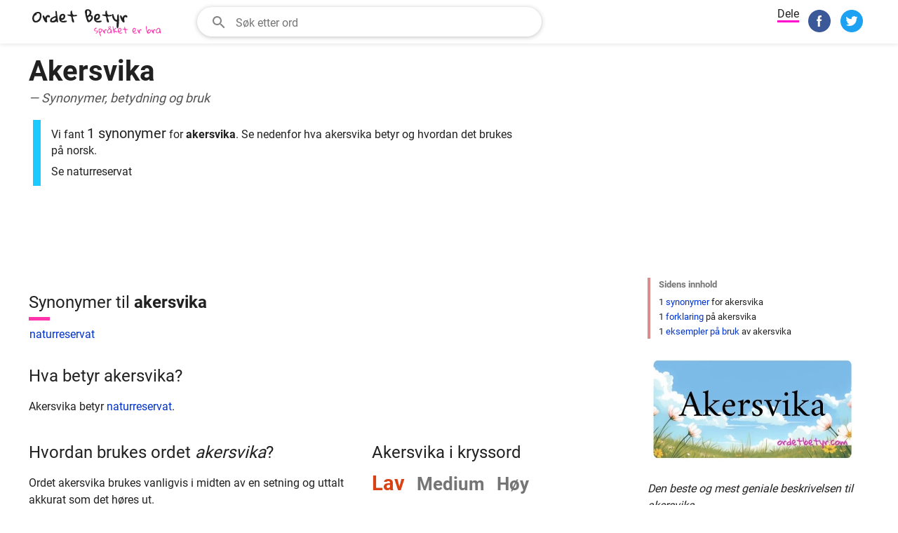

--- FILE ---
content_type: text/html; charset=utf-8
request_url: https://www.google.com/recaptcha/api2/aframe
body_size: 269
content:
<!DOCTYPE HTML><html><head><meta http-equiv="content-type" content="text/html; charset=UTF-8"></head><body><script nonce="l2KGSGWybEI1BU25wYHAYA">/** Anti-fraud and anti-abuse applications only. See google.com/recaptcha */ try{var clients={'sodar':'https://pagead2.googlesyndication.com/pagead/sodar?'};window.addEventListener("message",function(a){try{if(a.source===window.parent){var b=JSON.parse(a.data);var c=clients[b['id']];if(c){var d=document.createElement('img');d.src=c+b['params']+'&rc='+(localStorage.getItem("rc::a")?sessionStorage.getItem("rc::b"):"");window.document.body.appendChild(d);sessionStorage.setItem("rc::e",parseInt(sessionStorage.getItem("rc::e")||0)+1);localStorage.setItem("rc::h",'1769466219130');}}}catch(b){}});window.parent.postMessage("_grecaptcha_ready", "*");}catch(b){}</script></body></html>

--- FILE ---
content_type: application/javascript; charset=utf-8
request_url: https://fundingchoicesmessages.google.com/f/AGSKWxWMa67t3iAUyDOiSsrbx25UAl-ynZPWhFpHIKX06zgjY3GnmUWa7VNw4dFdy2y51S3CvOQYYAY_69SHXHgKUg7P-R6APfMJmlESC54iPQDroMNNyCLyefzyMLo7Bmm5bNIm87A8jtaeqKaDocujE9GTLxK0fMNV36JN8tdP8YbZynI5jwzy64NXNhya/__adminka//ad_tpl./leftad_/adv_horiz./loadadsmain.
body_size: -1286
content:
window['235d1684-6d6a-4bcd-9202-109911a0c98e'] = true;